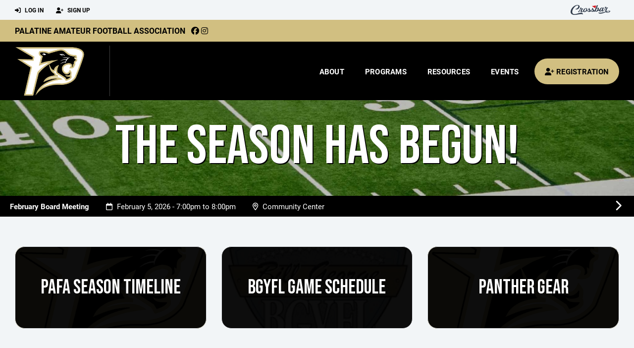

--- FILE ---
content_type: text/html; charset=utf-8
request_url: https://www.palatinepanthers.com/
body_size: 68019
content:
<!DOCTYPE HTML>
<html lang="en">
    <head>
        <title>Palatine Amateur Football Association</title>
        <meta http-equiv="X-UA-Compatible" content="IE=edge">
        <meta charset="utf-8">
        <meta name="viewport" content="width=device-width, initial-scale=1.0">
        
            <meta property="og:image"  content="https://crossbar.s3.amazonaws.com:443/organizations/942/uploads/9dd686a7-6ff7-4355-9c96-2bbdf04e9616.png?versionId=R3s2GhYxsMQWQTUh1aKOeS95drlForTs" />
        
            <meta property="og:image:type"  content="image/png" />
        
            <meta property="og:title"  content="Palatine Amateur Football Association" />
        
            <meta  name="description" content="" />
        
            <meta property="og:description"  content="" />
        
            <meta  name="keywords" content="" />
        


        <!-- Bootstrap Core CSS -->
        <link href="/static/lib/REEN/Template/assets/css/bootstrap.min.css" rel="stylesheet">
        <link href="/static/lib/jasny-bootstrap/css/jasny-bootstrap.min.css" rel="stylesheet">



        <!-- Customizable CSS -->
        <link href="/static/lib/REEN/Template/assets/css/main.css?v=e5f1e92b5cb47f697f845555a143ebc72d9863cd" rel="stylesheet" data-skrollr-stylesheet>
        <link href="/static/styles.css?v=e5f1e92b5cb47f697f845555a143ebc72d9863cd" rel="stylesheet">
        <style>

.navbar-header  a {
    color:#000000;
}

.branded-box {
    background:#d1bf81;
}

.branded-box A {
    background:rgba(0,0,0,.95);
}

@media (max-width: 1024px) {
    .navbar-header {
        background:#d1bf81;
    }

    .navbar-header .btn {
        background:none;
        color:#000000 !important;
    }
}

.classic-blog .post .date {
    background:#000000;
    color:#FFFFFF;
    border-color:#FFFFFF;
}

.navbar-header H2 {
    color:#000000;
}


.section-dark {
    background:#000000;
    color:#FFFFFF;
}

.section-dark,
.section-dark H1, 
.section-dark H2, 
.section-dark H3, 
.section-dark H4, 
.section-dark H5 {
    color:#FFFFFF;
}

.section-light { 
    background:#d1bf81;
    color:#000000;
}

.section-light H1, 
.section-light H2, 
.section-light H3, 
.section-light H4, 
.section-light H5 {
    color:#000000;
}

.section-white {
    background:#FFF;
    color:#000;
}

.section-white H1, 
.section-white H2, 
.section-white H3, 
.section-white H4, 
.section-white H5 {
    color:#000;
}

.section-trim-white {
  background:#FFFFFF;
  color: #FFF;
}

.section-trim-white H1, 
.section-trim-white H2, 
.section-trim-white H3, 
.section-trim-white H4, 
.section-trim-white H5 {
    color:#FFF;
}

.section-trim-black {
  background:#FFFFFF;
  color: #000;
}

.section-trim-black H1, 
.section-trim-black H2, 
.section-trim-black H3, 
.section-trim-black H4, 
.section-trim-black H5 {
    color:#000;
}



.item-1 A {
  background:rgba(0,0,0,.75);
  color:#FFFFFF;
}

.item-1 a h2, .item-1 a h3 {
  color:#FFFFFF;
}

.item-2 A {
  background:rgba(209,191,129,.75);
  color:#000000;
}

.item-2 a h2, .item-2 a h3 {
  color:#000000;
}

.item.with-image.hide-overlay A {
  background:none;
}
.item.with-image.hide-overlay A h2, .item.with-image.hide-overlay A h3 {
  display:none;
}
.item.item-1.with-image.hide-overlay A:hover {
  background:rgba(0,0,0,.75);
  color:#FFFFFF;
}
.item.item-2.with-image.hide-overlay A:hover {
  background:rgba(209,191,129,.75);
  color:#000000;
}
.item.with-image.hide-overlay A:hover h2 {
  display:inline;
}
.item.with-image.hide-overlay A:hover h3 {
  display:block;
}



.item.with-image A:hover {
  background:none;
}

.item.with-image A:hover h2, .item.with-image A:hover h3 {
  display:none;
}

.item-1.without-image A:hover {
  background:rgba(0,0,0,.88);
}
.item-2.without-image A:hover {
  background:rgba(209,191,129,.88);
}

.btn-hero {
  background:#d1bf81;
  color:#000000 !important;
}

#home-social-media {
  background:#000000;
  color:#FFFFFF;
}
#home-social-media h2 {
  color:#FFFFFF;
}
#home-social-media a:hover {
  color:rgba(255,255,255,.5);
}


.container_dark {
  background-color: #000000;
  color: #FFFFFF;
}
.container_dark H1, 
.container_dark H2, 
.container_dark H3, 
.container_dark H4, 
.container_dark H5,
.container_dark P,
.container_dark A {
  color: #FFFFFF;
}

.container_light {
  background-color: #d1bf81;
  color: #000000;
}
.container_light H1, 
.container_light H2, 
.container_light H3, 
.container_light H4, 
.container_light H5,
.container_light P,
.container_light A {
  color: #000000;
}



.container_gray {
  background-color: #F2F5F7;
  color: #000;
}
.container_gray H1, 
.container_gray H2, 
.container_gray H3, 
.container_gray H4, 
.container_gray H5,
.container_gray P,
.container_gray A {
  color: #000;
}

.container_white {
  background-color: #FFF;
  color: #000;
}
.container_white H1, 
.container_white H2, 
.container_white H3, 
.container_white H4, 
.container_white H5,
.container_white P,
.container_white A {
  color: #000;
}



.container_black {
  background-color: #000;
  color: #FFF;
}


.container_black H1, 
.container_black H2, 
.container_black H3, 
.container_black H4, 
.container_black H5,
.container_black P,
.container_black A {
  color: #FFF;
}

</style>

        <style>

.navbar-collapse.collapse, .navbar-collapse.collapsing {
    background-color:#000000;
    color:#FFFFFF;
    
}

.navbar-middle {
    background:#d1bf81;
    color:#000000;
}

.navbar-middle h4 {
    color: #000000;
}


.navbar-nav > li > a {
    color:#FFFFFF;
}

li.register a {
    background: #d1bf81;
    color:#000000;
}

@media (min-width: 1025px) {
  .navbar-brand  SPAN {
    border-right:1px solid rgba(255,255,255,.25);
  }

  .navbar-collapse .navbar-brand A:hover IMG {
    -webkit-filter: drop-shadow(3px 5px 0px rgba(255,255,255,.25));
    filter: drop-shadow(3px 6px 0px rgba(255,255,255,.25) );
  }

}

@media (max-width: 1024px) {
  .navbar-header {
    background: #000000;
  }

  .navbar-header .btn {
    color: #FFFFFF !important;
  }

  .navbar-collapse.collapse, .navbar-collapse.collapsing {
    background-color: #d1bf81;
    color: #000000;
    border:none;
  }

  .navbar-nav > li > a {
    color: #000000;
  }
}

#home-events {
  background-color: #d1bf81;
  color: #000000;
}
#home-events.with-hero {
  background-color: #000000;
  color: #FFFFFF;
}

#player-profile-header {
  background:#d1bf81;
}

#player-profile-header H1,
#player-profile-header H2 {

  color:#000000;
}
</style>

        
            
                <link href="/static/css/builder.css?v=e5f1e92b5cb47f697f845555a143ebc72d9863cd" rel="stylesheet" type="text/css" />
            
        

        <!-- Fonts -->
        <link rel="stylesheet" href="https://use.typekit.net/axg6iil.css?v=e5f1e92b5cb47f697f845555a143ebc72d9863cd">
        <link rel="preconnect" href="https://fonts.googleapis.com">
        <link rel="preconnect" href="https://fonts.gstatic.com" crossorigin>
        <link href="https://fonts.googleapis.com/css2?family=Bebas+Neue&display=swap" rel="stylesheet">


        <!--
        <link rel="preconnect" href="https://fonts.googleapis.com">
        <link rel="preconnect" href="https://fonts.gstatic.com" crossorigin>
        <link href="https://fonts.googleapis.com/css2?family=Oswald:wght@400;500;600;700&display=swap" rel="stylesheet">
        <link href="https://fonts.googleapis.com/css2?family=Inter:wght@400;500;600;700;800&display=swap" rel="stylesheet">
        <link href="https://fonts.googleapis.com/css2?family=Noto+Sans:wght@400;700&display=swap" rel="stylesheet">
        <link href="https://fonts.googleapis.com/css2?family=Roboto:ital,wght@0,100;0,300;0,400;0,500;0,700;0,900;1,100;1,300;1,400;1,500;1,700;1,900&display=swap" rel="stylesheet">
        -->


        <link href="/static/lib/fontawesome/css/all.min.css" rel="stylesheet" />

        <!-- Favicon -->
        <link rel="shortcut icon" href="https://crossbar.s3.amazonaws.com:443/organizations/942/uploads/507d78fb-ffc3-467c-b021-0ada9a5b1d3e.png?versionId=vnc29m.duSP3Xqbi1N_G6BCePz8qNMGl">

        <!-- HTML5 elements and media queries Support for IE8 : HTML5 shim and Respond.js -->
        <!--[if lt IE 9]>
            <script src="/static/lib/REEN/Template/assets/js/html5shiv.js"></script>
            <script src="/static/lib/REEN/Template/assets/js/respond.min.js"></script>
        <![endif]-->


        
            <script>
              var ga_included = false;
            </script>
        

        

        
            <style>
#home-scores {
display:none !important;
}
</style>
        




    </head>
    <body data-org-cache="True">
        <header class="hidden-print">
            <div class="navbar">

                <div class="navbar-header">
                    <div class="container">
                        <ul class="info pull-left">
                            
                                <li><a href="/login"><i class="fas fa-sign-in-alt contact"></i> Log In</a></li>
                                <li><a href="/signup"><i class="fa fa-user-plus contact"></i> Sign Up</a></li>
                            
                        </ul><!-- /.info -->
                        <ul class="social pull-right">
                            <li>
                              <a href="https://www.crossbar.org/?utm_source=client_website&utm_medium=cb_header&utm_campaign=palatinepanthers.com&utm_content=palatinepanthers.com" target="_blank">
                                    <div class="fa-crossbar-container">
                                        <i class="icon-s-crossbar fa-crossbar"></i>
                                    </div>
                                </a>
                            </li>

                        </ul><!-- /.social -->
                        <a class="btn responsive-menu pull-left" data-toggle="collapse" data-target=".navbar-collapse"><i class='fa fa-bars'></i></a>
                        
                        <a class="btn responsive-menu pull-right" href="/register"><i class="fa-solid fa-user-plus"></i></a>
                        
                        <a class="navbar-brand mobile" href="/">
                            <img src="https://crossbar.s3.amazonaws.com:443/organizations/942/uploads/12dc9b04-ad0f-496a-ae61-509aacfa750f.png?versionId=ItVqR60F66IJrVHSpsasECAD6WYlogb9" class="logo" alt="">
                            
                        </a>
                    </div><!-- /.container -->
                </div><!-- /.navbar-header -->

                <div class="navbar-middle">
                    <div class="container" >

                        <div style="float:right">
                        
                        </div>

                            <h4>
                              
                                <a href="/">Palatine Amateur Football Association</a>
                              
                              &nbsp;
                                      <a href="https://www.facebook.com/PAFAfootball" target="_blank"><i class="icon-s-facebook fab fa-facebook"></i></a> 
                              
                                <a href="https://www.instagram.com/pafafootball" target="_blank"><i class="icon-s-dribbble fab fa-instagram"></i></a>
                              
                              

                            </h4>

                    </div>
                </div>

                <div class="yamm">
                    <div class="navbar-collapse collapse">
                        <div class="container">
                            <div class="navbar-brand">
                                <a href="/">
                                    <span>
                                      <nobr>
                                      <img src="https://crossbar.s3.amazonaws.com:443/organizations/942/uploads/12dc9b04-ad0f-496a-ae61-509aacfa750f.png?versionId=ItVqR60F66IJrVHSpsasECAD6WYlogb9" class="logo" alt="">
                                      
                                      </nobr>
                                    </span>
                                </a>
                            </div>

                            <ul class="nav navbar-nav navbar-right">
                                
                                  <li class="mobile_and_tablet_only"><a href="/register">Registration</a></li>
                                

                                
                                    <li class="mobile_and_tablet_only"><a href="/login">Log In</a></li>
                                    <li class="mobile_and_tablet_only"><a href="/signup">Sign Up</a></li>
                                


                                
                                    
                                    
                                        <li class="dropdown">
    <a href="#" class="dropdown-toggle js-activated">About</a>
    <ul class="dropdown-menu">
        
            
                <li><a href="/about/about-us/19288">About Us</a></li>
            
        
            
                <li><a href="/about/board-and-volunteers/19650">Board and Volunteers</a></li>
            
        
            
                <li><a href="/about/pafa-code-of-conduct/22553">PAFA Code of Conduct</a></li>
            
        
            
                <li><a href="/about/sponsorship/20694">Sponsorship</a></li>
            
        
            
        
            
        
            
        
            
        
            
        
            
        
            
        
            
        
            
        
            
        
            
        
            
        
            
        
            
        
            
        
            
        
            
        
            
        
            
        
            
        
            
        
            
        
            
        
    </ul><!-- /.dropdown-menu -->
</li><!-- /.dropdown -->
                                    
                                
                                    
                                    
                                        <li class="dropdown">
    <a href="#" class="dropdown-toggle js-activated">Programs</a>
    <ul class="dropdown-menu">
        
            
                <li><a href="/program/pafa-registration/7760">PAFA Registration</a></li>
            
        
            
                <li><a href="/program/pafa-camp-registration/7861">PAFA Camp Registration</a></li>
            
        
    </ul><!-- /.dropdown-menu -->
</li><!-- /.dropdown -->

                                    
                                
                                    
                                    
                                        
                                    
                                
                                    
                                    
                                        

    
    

  <li class="dropdown dropdown-mobile">
    <a href="#" class="dropdown-toggle js-activated">Resources</a>
    <ul class="dropdown-menu">
      
        <li class="dropdown-submenu">
          <a tabindex="-1" href="#">For Players</a>
          <ul class="dropdown-menu">
            
              
            
              
            
              
            
              
            
              
            
              
            
              
            
              
            
              
            
              
            
              
            
              
            
              
            
              
            
              
            
              
            
              
            
              
            
              
            
              
                <li><a href="/player-resources/equipment-and-safety/19654">Equipment and Safety</a></li>
              
            
              
                <li><a href="/player-resources/camps-and-clinics/21381">Camps and Clinics</a></li>
              
            
              
                <li><a href="/player-resources/jersey-sizing/34595">Jersey Sizing</a></li>
              
            
              
            
              
            
              
            
              
            
              
            
          </ul>
        </li>
      
        <li class="dropdown-submenu">
          <a tabindex="-1" href="#">For Parents</a>
          <ul class="dropdown-menu">
            
              
            
              
            
              
            
              
            
              
            
              
            
              
            
              
            
              
            
              
            
              
            
              
                <li><a href="/parent-resources/player-parent-and-spectator-policies/21416">Player, Parent and Spectator Policies</a></li>
              
            
              
                <li><a href="/parent-resources/crossbar-account-setup/21368">Crossbar Account Setup</a></li>
              
            
              
                <li><a href="/parent-resources/timeline/19655">Timeline</a></li>
              
            
              
                <li><a href="/parent-resources/bgyfl-league-information/19665">BGYFL League Information</a></li>
              
            
              
                <li><a href="/parent-resources/cheerleading/19658">Cheerleading</a></li>
              
            
              
                <li><a href="/parent-resources/flag-football/20454">Flag Football</a></li>
              
            
              
                <li><a href="/parent-resources/affiliate-sports-programs/20453">Affiliate Sports Programs</a></li>
              
            
              
                <li><a href="/parent-resources/panther-gear/20509">Panther Gear</a></li>
              
            
              
            
              
            
              
            
              
            
              
            
              
            
              
            
              
            
          </ul>
        </li>
      
        <li class="dropdown-submenu">
          <a tabindex="-1" href="#">For Coaches</a>
          <ul class="dropdown-menu">
            
              
            
              
            
              
            
              
            
              
                <li><a href="/coaching-resources/coaching-application/20511">Coaching Application</a></li>
              
            
              
                <li><a href="/coaching-resources/usa-football-certification/20496">USA Football Certification</a></li>
              
            
              
                <li><a href="/coaching-resources/past-super-bowl-qualifying-teams/22378">Past Super Bowl Qualifying Teams</a></li>
              
            
              
            
              
            
              
            
              
            
              
            
              
            
              
            
              
            
              
            
              
            
              
            
              
            
              
            
              
            
              
            
              
            
              
            
              
            
              
            
              
            
          </ul>
        </li>
      
        <li class="dropdown-submenu">
          <a tabindex="-1" href="#">For Team Managers</a>
          <ul class="dropdown-menu">
            
              
            
              
            
              
            
              
            
              
            
              
            
              
            
              
            
              
            
              
            
              
            
              
            
              
            
              
            
              
            
              
            
              
            
              
            
              
            
              
            
              
            
              
            
              
            
              
            
              
            
              
            
              
                <li><a href="/team-manager-resources/manager-info/20498">Manager Info</a></li>
              
            
          </ul>
        </li>
      
    </ul><!-- /.dropdown-menu -->
  </li><!-- /.dropdown -->


    <li class="dropdown yamm-fullwidth dropdown-desktop">
        <a href="#" class="dropdown-toggle js-activated">Resources</a>
        <ul class="dropdown-menu yamm-dropdown-menu">
            <li>
                <div class="yamm-content row">

                    
                        <div class="col-sm-3 inner">
                            <h4>For Players</h4>
                            <ul class="">
                                
                                    
                                
                                    
                                
                                    
                                
                                    
                                
                                    
                                
                                    
                                
                                    
                                
                                    
                                
                                    
                                
                                    
                                
                                    
                                
                                    
                                
                                    
                                
                                    
                                
                                    
                                
                                    
                                
                                    
                                
                                    
                                
                                    
                                
                                    
                                        <li><a href="/player-resources/equipment-and-safety/19654">Equipment and Safety</a></li>
                                    
                                
                                    
                                        <li><a href="/player-resources/camps-and-clinics/21381">Camps and Clinics</a></li>
                                    
                                
                                    
                                        <li><a href="/player-resources/jersey-sizing/34595">Jersey Sizing</a></li>
                                    
                                
                                    
                                
                                    
                                
                                    
                                
                                    
                                
                                    
                                
                            </ul><!-- /.circled -->
                        </div><!-- /.col -->
                    
                        <div class="col-sm-3 inner">
                            <h4>For Parents</h4>
                            <ul class="">
                                
                                    
                                
                                    
                                
                                    
                                
                                    
                                
                                    
                                
                                    
                                
                                    
                                
                                    
                                
                                    
                                
                                    
                                
                                    
                                
                                    
                                        <li><a href="/parent-resources/player-parent-and-spectator-policies/21416">Player, Parent and Spectator Policies</a></li>
                                    
                                
                                    
                                        <li><a href="/parent-resources/crossbar-account-setup/21368">Crossbar Account Setup</a></li>
                                    
                                
                                    
                                        <li><a href="/parent-resources/timeline/19655">Timeline</a></li>
                                    
                                
                                    
                                        <li><a href="/parent-resources/bgyfl-league-information/19665">BGYFL League Information</a></li>
                                    
                                
                                    
                                        <li><a href="/parent-resources/cheerleading/19658">Cheerleading</a></li>
                                    
                                
                                    
                                        <li><a href="/parent-resources/flag-football/20454">Flag Football</a></li>
                                    
                                
                                    
                                        <li><a href="/parent-resources/affiliate-sports-programs/20453">Affiliate Sports Programs</a></li>
                                    
                                
                                    
                                        <li><a href="/parent-resources/panther-gear/20509">Panther Gear</a></li>
                                    
                                
                                    
                                
                                    
                                
                                    
                                
                                    
                                
                                    
                                
                                    
                                
                                    
                                
                                    
                                
                            </ul><!-- /.circled -->
                        </div><!-- /.col -->
                    
                        <div class="col-sm-3 inner">
                            <h4>For Coaches</h4>
                            <ul class="">
                                
                                    
                                
                                    
                                
                                    
                                
                                    
                                
                                    
                                        <li><a href="/coaching-resources/coaching-application/20511">Coaching Application</a></li>
                                    
                                
                                    
                                        <li><a href="/coaching-resources/usa-football-certification/20496">USA Football Certification</a></li>
                                    
                                
                                    
                                        <li><a href="/coaching-resources/past-super-bowl-qualifying-teams/22378">Past Super Bowl Qualifying Teams</a></li>
                                    
                                
                                    
                                
                                    
                                
                                    
                                
                                    
                                
                                    
                                
                                    
                                
                                    
                                
                                    
                                
                                    
                                
                                    
                                
                                    
                                
                                    
                                
                                    
                                
                                    
                                
                                    
                                
                                    
                                
                                    
                                
                                    
                                
                                    
                                
                                    
                                
                            </ul><!-- /.circled -->
                        </div><!-- /.col -->
                    
                        <div class="col-sm-3 inner">
                            <h4>For Team Managers</h4>
                            <ul class="">
                                
                                    
                                
                                    
                                
                                    
                                
                                    
                                
                                    
                                
                                    
                                
                                    
                                
                                    
                                
                                    
                                
                                    
                                
                                    
                                
                                    
                                
                                    
                                
                                    
                                
                                    
                                
                                    
                                
                                    
                                
                                    
                                
                                    
                                
                                    
                                
                                    
                                
                                    
                                
                                    
                                
                                    
                                
                                    
                                
                                    
                                
                                    
                                        <li><a href="/team-manager-resources/manager-info/20498">Manager Info</a></li>
                                    
                                
                            </ul><!-- /.circled -->
                        </div><!-- /.col -->
                    

                </div><!-- /.yamm-content -->
            </li>
        </ul><!-- /.yamm-dropdown-menu -->
    </li><!-- /.yamm-fullwidth -->


                                    
                                
                                    
                                    
                                        <li class="dropdown">
    <a href="#" class="dropdown-toggle js-activated">Events</a>
    <ul class="dropdown-menu">
        
            
        
            
        
            
        
            
        
            
        
            
        
            
        
            
                <li><a href="/events/pafa-jamboree/22394">PAFA Jamboree</a></li>
            
        
            
                <li><a href="/events/pafa-golf-outing/37963">PAFA Golf Outing</a></li>
            
        
            
                <li><a href="/events/fundraising-and-events/70879">Fundraising and Events</a></li>
            
        
            
        
            
        
            
        
            
        
            
        
            
        
            
        
            
        
            
        
            
        
            
        
            
        
            
        
            
        
            
        
            
        
            
        
    </ul><!-- /.dropdown-menu -->
</li><!-- /.dropdown -->
                                    
                                

                                
                                  <li class="register"><a href="/register"><i class="fa-solid fa-user-plus"></i><span> Registration</span></a></li>
                                

                            </ul><!-- /.nav -->

                        </div><!-- /.container -->
                    </div><!-- /.navbar-collapse -->

                </div><!-- /.yamm -->


            </div><!-- /.navbar -->
        </header>

        
            <main>
                <section class="light-bg">

                  
  
  
  <div 
       class="
              hero 
              hero-image 
               
              hero-sm 
              
              
              has-hero-image
              has-hero-text
            "
        style="background-image:url(https://crossbar.s3.amazonaws.com:443/organizations/942/uploads/44ca871d-9783-4c89-ab48-319994fe5de2.jpg?versionId=FBbEnAi6VhyQEC3Slb0BgmE2h5RMC4eu); background-position: center bottom;" 
        data-json="{&#34;background_overlay&#34;: &#34;25&#34;, &#34;header&#34;: &#34;The Season Has Begun!&#34;, &#34;subheader&#34;: &#34;&#34;, &#34;button_label&#34;: &#34;&#34;, &#34;url&#34;: &#34;&#34;, &#34;background_position&#34;: &#34;bottom&#34;, &#34;class&#34;: &#34;sm&#34;, &#34;image_url&#34;: &#34;https://crossbar.s3.amazonaws.com:443/organizations/942/uploads/44ca871d-9783-4c89-ab48-319994fe5de2.jpg?versionId=FBbEnAi6VhyQEC3Slb0BgmE2h5RMC4eu&#34;, &#34;display_logo&#34;: false}"
    >

    <img src="https://crossbar.s3.amazonaws.com:443/organizations/942/uploads/44ca871d-9783-4c89-ab48-319994fe5de2.jpg?versionId=FBbEnAi6VhyQEC3Slb0BgmE2h5RMC4eu" class="hero-inline-image">

    
    <div class="hero_content overlay-25" style="position:relative;">

      <img src="https://crossbar.s3.amazonaws.com:443/organizations/942/uploads/12dc9b04-ad0f-496a-ae61-509aacfa750f.png?versionId=ItVqR60F66IJrVHSpsasECAD6WYlogb9" class="hero-logo" style="display:none;">

      <h1 class="hero_header" style="">The Season Has Begun!</h1>
      <h2 class="hero_subheader" style="display:none"></h2>
      

    </div>

    

  </div>
  





                    <div class="container pb0 embedded-padding embedded-width">
                        
        
                                

                                
                                    

                                    

                                    
                                


                                

    

    

</div> <! -- /container -->


<div id="home-events" class="with-hero">
        <span>
          <strong>February Board Meeting</strong>
        </span>
        <span>
          <i class="fa-regular fa-calendar"></i>
          February 5, 2026 -
          7:00pm to
          8:00pm
        </span>
        <span>
          <i class="fa-regular fa-location-dot"></i>
          Community Center
        </span>

        
          <a href="/events" class="more-events"><i class="fa-solid fa-chevron-right"></i></a>
        
  </div>







 



<div id="home-boxes" class="relative container_gray" data-styles="container_dark,container_light,container_gray,container_white,container_black">
    

    <div class="container">
    <div class="builder builder-boxes" data-container="boxes" data-visible="True" data-style="container_gray">
          <div class="builder_content"><div class="row section 3-column equal_height" data-section="3-column" data-target=".branded-box A">
    
        <div class="col col-xs-12 col-md-4 ">
            <div id="element_ab434e76-6bbd-4bc2-9811-a685fd4ec94f" class='element element-link ' data-element='link' data-json='{&#34;allow_move&#34;: &#34;False&#34;, &#34;allow_deletion&#34;: &#34;False&#34;, &#34;element&#34;: &#34;link&#34;, &#34;uuid&#34;: &#34;3deb34a5-1ae1-4312-9d9f-4f3f0c0eb71f&#34;, &#34;link-to&#34;: &#34;page&#34;, &#34;link-to-id&#34;: &#34;19655&#34;, &#34;url&#34;: &#34;&#34;, &#34;label&#34;: &#34;PAFA Season Timeline&#34;, &#34;target&#34;: &#34;_self&#34;, &#34;style&#34;: &#34;box&#34;, &#34;image&#34;: &#34;&#34;, &#34;align&#34;: &#34;left&#34;, &#34;class&#34;: &#34;item-1&#34;}' data-uuid="ab434e76-6bbd-4bc2-9811-a685fd4ec94f">
    
    <div class='element_content'>
        
            <div class="text-center">
    
      <div 
          class="
            
              branded-box
            
          " 
          style="background-image:url(https://crossbar.s3.amazonaws.com:443/organizations/942/uploads/12dc9b04-ad0f-496a-ae61-509aacfa750f.png?versionId=ItVqR60F66IJrVHSpsasECAD6WYlogb9);"
          data-image=""
      >
    

    <a
        href="/builder/link/page/19655"
        target="_self"
        class="
            
            "
        >
        
          PAFA Season Timeline
        
    </a>

    
        </div>
    

</div>


        
    </div>
    
</div>

            <!-- COLUMN_CONTROLS -->
        </div>
    
        <div class="col col-xs-12 col-md-4 ">
            <div id="element_aba342bc-3d6b-410b-971d-63910c51d7da" class='element element-link ' data-element='link' data-json='{&#34;allow_move&#34;: &#34;False&#34;, &#34;allow_deletion&#34;: &#34;False&#34;, &#34;element&#34;: &#34;link&#34;, &#34;uuid&#34;: &#34;ba236197-96ab-43e5-8776-e7d664b5785d&#34;, &#34;link-to&#34;: &#34;article&#34;, &#34;link-to-id&#34;: &#34;14841&#34;, &#34;url&#34;: &#34;&#34;, &#34;label&#34;: &#34;BGYFL Game Schedule&#34;, &#34;target&#34;: &#34;_self&#34;, &#34;style&#34;: &#34;box&#34;, &#34;image&#34;: &#34;https://crossbar.s3.amazonaws.com:443/organizations/942/uploads/75d0ad0e-462e-4e38-80d4-2412b1da614f.jpg?versionId=l4OTehpn1QP5mIY4MLnEngT8hww_R8kW&#34;, &#34;align&#34;: &#34;left&#34;, &#34;class&#34;: &#34;item-2&#34;}' data-uuid="aba342bc-3d6b-410b-971d-63910c51d7da">
    
    <div class='element_content'>
        
            <div class="text-center">
    
      <div 
          class="
            
              branded-box
            
          " 
          style="background-image:url(https://crossbar.s3.amazonaws.com:443/organizations/942/uploads/75d0ad0e-462e-4e38-80d4-2412b1da614f.jpg?versionId=l4OTehpn1QP5mIY4MLnEngT8hww_R8kW);"
          data-image="https://crossbar.s3.amazonaws.com:443/organizations/942/uploads/75d0ad0e-462e-4e38-80d4-2412b1da614f.jpg?versionId=l4OTehpn1QP5mIY4MLnEngT8hww_R8kW"
      >
    

    <a
        href="/builder/link/article/14841"
        target="_self"
        class="
            
            "
        >
        
          BGYFL Game Schedule
        
    </a>

    
        </div>
    

</div>


        
    </div>
    
</div>

            <!-- COLUMN_CONTROLS -->
        </div>
    
        <div class="col col-xs-12 col-md-4 ">
            <div id="element_ecbebdd0-6fcd-4b0e-98b4-338c12b92a56" class='element element-link ' data-element='link' data-json='{&#34;allow_move&#34;: &#34;False&#34;, &#34;allow_deletion&#34;: &#34;False&#34;, &#34;element&#34;: &#34;link&#34;, &#34;uuid&#34;: &#34;2cdb2b42-d7b9-4480-bac1-6cece9fe70f7&#34;, &#34;link-to&#34;: &#34;page&#34;, &#34;link-to-id&#34;: &#34;20509&#34;, &#34;url&#34;: &#34;&#34;, &#34;label&#34;: &#34;Panther Gear&#34;, &#34;target&#34;: &#34;_self&#34;, &#34;style&#34;: &#34;box&#34;, &#34;image&#34;: &#34;&#34;, &#34;align&#34;: &#34;left&#34;, &#34;class&#34;: &#34;item-1&#34;}' data-uuid="ecbebdd0-6fcd-4b0e-98b4-338c12b92a56">
    
    <div class='element_content'>
        
            <div class="text-center">
    
      <div 
          class="
            
              branded-box
            
          " 
          style="background-image:url(https://crossbar.s3.amazonaws.com:443/organizations/942/uploads/12dc9b04-ad0f-496a-ae61-509aacfa750f.png?versionId=ItVqR60F66IJrVHSpsasECAD6WYlogb9);"
          data-image=""
      >
    

    <a
        href="/builder/link/page/20509"
        target="_self"
        class="
            
            "
        >
        
          Panther Gear
        
    </a>

    
        </div>
    

</div>


        
    </div>
    
</div>

            <!-- COLUMN_CONTROLS -->
        </div>
    
    <!-- SECTION_CONTROLS -->
</div></div>
        </div>
    </div>
  </div>








  
  <div id="sponsor-wrapper" style="background:white; padding:50px 0; overflow:hidden; position:relative;" >
      
      <div class="col-xs-3 text-center sponsor-single sponsor-item-template"
     style="line-height:100px;display:none;">
      <a class="brought-by-link" target="_blank" href=""><img class="brought-by-image" src="" style="max-width:100%; max-height:100px;"></a>
  </div>
    <div id="sponsor-container" class="container" data-all-sponsors="[{&#34;image_url&#34;: &#34;https://crossbar.s3.amazonaws.com:443/organizations/942/uploads/a210bbfc-e94a-4bee-b3bc-024153753b8d.png?versionId=AQdsJMYVDYtIVQsCEWqIFrdM.zt_x.ZX&#34;, &#34;url&#34;: &#34;https://www.sunsetpools-spas.com/&#34;}, {&#34;image_url&#34;: &#34;https://crossbar.s3.amazonaws.com:443/organizations/942/uploads/8cdcd639-10f9-49b0-804e-362f79e66ae4.png?versionId=A9qqP9Qr4haUrVawoITCNEsCOOFPvbbt&#34;, &#34;url&#34;: &#34;https://jlspizza.com/&#34;}, {&#34;image_url&#34;: &#34;https://crossbar.s3.amazonaws.com:443/organizations/942/uploads/de3d628a-260a-477e-8593-c1161652f540.jpg?versionId=InQJer4MjeeLht19fop8.TJDPt1fdD4J&#34;, &#34;url&#34;: &#34;https://pbpizza.com/&#34;}, {&#34;image_url&#34;: &#34;https://crossbar.s3.amazonaws.com:443/organizations/942/uploads/85b1a9ac-bb08-4e2e-bf12-11de21150390.jpg?versionId=FmqnPRvK6JidDf2mBh_SyBTuJRxhN8qj&#34;, &#34;url&#34;: &#34;https://www.fooda.com/&#34;}, {&#34;image_url&#34;: &#34;https://crossbar.s3.amazonaws.com:443/organizations/942/uploads/c8ff8ff3-28e2-406d-87fb-36733d5684ee.png?versionId=UwWnbeTgIiDznpx22hR1oArYlfOwRZYB&#34;, &#34;url&#34;: &#34;https://myagentaugie.com/&#34;}, {&#34;image_url&#34;: &#34;https://crossbar.s3.amazonaws.com:443/organizations/942/uploads/2cd8cd56-5671-4baa-accc-24a09456ffb1.png?versionId=dJqlq2UF17DkcoT0GOSbXGmzk1_hNiuP&#34;, &#34;url&#34;: &#34;https://battlebars.com/&#34;}, {&#34;image_url&#34;: &#34;https://crossbar.s3.amazonaws.com:443/organizations/942/uploads/0a10c2e1-43e0-424f-8a2c-6b9c9df9d53c.jpg?versionId=7Qro4qeEwD6q8wwlATL73G__ESRaKD_D&#34;, &#34;url&#34;: &#34;https://wildberrycafe.com/&#34;}, {&#34;image_url&#34;: &#34;https://crossbar.s3.amazonaws.com:443/organizations/942/uploads/76fba876-8d73-4113-a65d-b4346262a985.png?versionId=rhlKLQ8yjyL0XxvYiGrKZuMbKYD9XlQw&#34;, &#34;url&#34;: &#34;https://www.fedkoep.com/&#34;}, {&#34;image_url&#34;: &#34;https://crossbar.s3.amazonaws.com:443/organizations/942/uploads/cac9c975-30ea-4342-9616-7e05790f4498.png?versionId=jNTcGzzIuOOJHHCXlIPRNPHGNb2G0v1e&#34;, &#34;url&#34;: &#34;&#34;}, {&#34;image_url&#34;: &#34;https://crossbar.s3.amazonaws.com:443/organizations/942/uploads/8551c6dc-bab8-4908-8c7c-5430ce5b5b17.jpg?versionId=qi4.vIqYWzMrE5akdk4ES.cFDwq1J6fd&#34;, &#34;url&#34;: &#34;https://startingpointrealty.com/&#34;}, {&#34;image_url&#34;: &#34;https://crossbar.s3.amazonaws.com:443/organizations/942/uploads/ee7f7f63-4191-48be-9703-763c40056b3d.png?versionId=XV5v0N3qmV6hq7.YSSJShLox4TBY0IE9&#34;, &#34;url&#34;: &#34;https://www.philhorn.com/&#34;}, {&#34;image_url&#34;: &#34;https://crossbar.s3.amazonaws.com:443/organizations/942/uploads/8d20e5a9-7a44-417e-a480-34e578e331ea.png?versionId=SoG2WCLR59100fru4MI8FQPmtHC067sy&#34;, &#34;url&#34;: &#34;https://www.starkeit.com/&#34;}, {&#34;image_url&#34;: &#34;https://crossbar.s3.amazonaws.com:443/organizations/942/uploads/4433bd95-639f-4742-8068-a8c696e685a7.png?versionId=m58QaD.yvqm7om6gDsMUmxLUl9SVs5_G&#34;, &#34;url&#34;: &#34;https://www.krhrestaurant.com/&#34;}, {&#34;image_url&#34;: &#34;https://crossbar.s3.amazonaws.com:443/organizations/942/uploads/698ae0a9-f1ca-4d4b-a0df-99cdf349bca1.jpg?versionId=6QzV_uNz3EUt3KuDKNV6lTiMz7T_chhu&#34;, &#34;url&#34;: &#34;https://www.taqueriamayapalatine.com/&#34;}, {&#34;image_url&#34;: &#34;https://crossbar.s3.amazonaws.com:443/organizations/942/uploads/8bc4263b-69d0-4c59-b161-8d8d590c57f8.png?versionId=0a_Lb7GiFXkeeb._gNgDAxZjcB1ycgv.&#34;, &#34;url&#34;: &#34;https://www.goddardschool.com/&#34;}, {&#34;image_url&#34;: &#34;https://crossbar.s3.amazonaws.com:443/organizations/942/uploads/56f05348-6638-4307-ab9c-f261dd864df3.png?versionId=fDK5Ed1j6iETO2DlCSf0UhePxsSDyCQp&#34;, &#34;url&#34;: &#34;https://cafe-onthegrove.com/&#34;}, {&#34;image_url&#34;: &#34;https://crossbar.s3.amazonaws.com:443/organizations/942/uploads/f0a8744b-b889-4aff-bb98-a4a334e761f3.png?versionId=Z1YSlX5ldQwI1geWMe7cdu6nDpV5vTVT&#34;, &#34;url&#34;: &#34;https://flomma.com/&#34;}, {&#34;image_url&#34;: &#34;https://crossbar.s3.amazonaws.com:443/organizations/942/uploads/6625ddf4-947f-4211-9a9f-b5cccdf7124d.jpg?versionId=68brCHfR4.Co7vCErLlReL0U2fJ9MfjW&#34;, &#34;url&#34;: &#34;http://www.chiggys.com/&#34;}, {&#34;image_url&#34;: &#34;https://crossbar.s3.amazonaws.com:443/organizations/942/uploads/f082dded-ba30-44d5-a3a8-553ae0d9668c.png?versionId=KqmFjrDhsqY0HFmSfx0CkWuYbXFraKu5&#34;, &#34;url&#34;: &#34;https://www.facebook.com/okeefefamilymcdonalds/&#34;}, {&#34;image_url&#34;: &#34;https://crossbar.s3.amazonaws.com:443/organizations/942/uploads/f6cddec7-e7e3-4ed5-b3ea-6447c5389ce3.png?versionId=BXjrEdW.BvPMGaWfSH44j5oaF2eLpYVQ&#34;, &#34;url&#34;: &#34;https://www.jjpave.com/&#34;}, {&#34;image_url&#34;: &#34;https://crossbar.s3.amazonaws.com:443/organizations/942/uploads/2474f26d-7ae2-4882-a160-05c58d89e34b.png?versionId=jnp.HJ5rmHe6AEKi6E0YhPoKI2kkFXSZ&#34;, &#34;url&#34;: &#34;&#34;}, {&#34;image_url&#34;: &#34;https://crossbar.s3.amazonaws.com:443/organizations/942/uploads/a7277edf-d0d3-48b1-94c7-b2e1a344c5f9.png?versionId=vlSjptg8edI9CNJz1JcnI6x_w0GAlMfR&#34;, &#34;url&#34;: &#34;https://eggvillecafe.com/&#34;}, {&#34;image_url&#34;: &#34;https://crossbar.s3.amazonaws.com:443/organizations/942/uploads/9c347a42-f5c2-4628-a483-d9c8634b2798.png?versionId=hjExnhoSmXtOm2yVVR_sbZOl3QFNVjxU&#34;, &#34;url&#34;: &#34;https://www.quentintap.com/&#34;}, {&#34;image_url&#34;: &#34;https://crossbar.s3.amazonaws.com:443/organizations/942/uploads/d380a507-a451-4990-afb1-00a70cb98b4a.png?versionId=TZ76wmqj7BrTHh8pZ16dGr_teecV82oI&#34;, &#34;url&#34;: &#34;https://www.jjtwigspalatine.com/&#34;}, {&#34;image_url&#34;: &#34;https://crossbar.s3.amazonaws.com:443/organizations/942/uploads/a623a212-9667-44e2-8a19-945848dcaa5b.png?versionId=SLbVVi5cwYTxejUDFfZGlK8shNWZrTwV&#34;, &#34;url&#34;: &#34;https://www.photoshotdogs.com/&#34;}, {&#34;image_url&#34;: &#34;https://crossbar.s3.amazonaws.com:443/organizations/942/uploads/357d9c93-bc78-4301-a43d-1932c570440b.jpg?versionId=qTYPMpuU4fmm4IQky0IqsVbb0Gjl0sYv&#34;, &#34;url&#34;: &#34;http://myevolvechiropractor.com/&#34;}, {&#34;image_url&#34;: &#34;https://crossbar.s3.amazonaws.com:443/organizations/942/uploads/c48cbd72-f342-4576-800e-2556955501eb.png?versionId=k5OwUisPKBPNwIkk2UhFvqoCcTNz6WQC&#34;, &#34;url&#34;: &#34;https://barringtondentalwellnesscenter.com/&#34;}, {&#34;image_url&#34;: &#34;https://crossbar.s3.amazonaws.com:443/organizations/942/uploads/b6eb1883-fb57-491d-90f1-494342d2d800.png?versionId=JkR7HYvqc1YFBlM1g.d8kLOhXtC8s9rp&#34;, &#34;url&#34;: &#34;https://www.subgrid.com/&#34;}, {&#34;image_url&#34;: &#34;https://crossbar.s3.amazonaws.com:443/organizations/942/uploads/5aa866e7-5da3-46bd-b5ca-b368174ed851.png?versionId=hMsAmRoCDxW5kay12K7MvhB_HpBde5zm&#34;, &#34;url&#34;: &#34;https://www.facebook.com/maometalfab/&#34;}, {&#34;image_url&#34;: &#34;https://crossbar.s3.amazonaws.com:443/organizations/942/uploads/9200b121-315b-4974-9857-e5968dcb4b8a.jpg?versionId=QUnEdVb98bhoXUU40CnZhAncBY3ZfzKO&#34;, &#34;url&#34;: &#34;https://www.104010fitness.com/&#34;}, {&#34;image_url&#34;: &#34;https://crossbar.s3.amazonaws.com:443/organizations/942/uploads/fa077bff-cfdc-4471-b6e9-413ca4a8b6cc.png?versionId=slB9.lgEBZm9RjKOfaVXpMSZhcJuAHfP&#34;, &#34;url&#34;: &#34;https://www.northwesternmutual.com/financial/advisor/nathan-kinzinger/&#34;}, {&#34;image_url&#34;: &#34;https://crossbar.s3.amazonaws.com:443/organizations/942/uploads/0548889c-6f4a-4569-bcb0-520564aa6cae.png?versionId=wm8q3rFcat3H.ZMp1sue7s7CEw9P24Hl&#34;, &#34;url&#34;: &#34;https://www.wvproptax.com/&#34;}, {&#34;image_url&#34;: &#34;https://crossbar.s3.amazonaws.com:443/organizations/942/uploads/1dca5ef8-d822-4fbe-ac20-2ff2707ef6c3.png?versionId=omAp.ok15BTT7XaZhjbpa5F1.WSnWl0w&#34;, &#34;url&#34;: &#34;https://www.facebook.com/61556665587871/about/?_rdr&#34;}, {&#34;image_url&#34;: &#34;https://crossbar.s3.amazonaws.com:443/organizations/942/uploads/e088df48-2a5f-4b27-a78e-0002e6b10091.jpg?versionId=3WONtWS5PERNRjajyIut0DrN6wyySBTz&#34;, &#34;url&#34;: &#34;https://gator-rc.com/&#34;}, {&#34;image_url&#34;: &#34;https://crossbar.s3.amazonaws.com:443/organizations/942/uploads/b2dd4d62-0c3f-404e-a0cc-c8cf7f9d2993.png?versionId=Cx7U2tKfUO.jefrQ6LbjFzNw4zZtix09&#34;, &#34;url&#34;: &#34;https://thepalatineinn.com&#34;}, {&#34;image_url&#34;: &#34;https://crossbar.s3.amazonaws.com:443/organizations/942/uploads/2445d919-f4cf-4030-9413-885e864f7872.jpg?versionId=tww_HTfJs3hEg1XW73GQ7qUBvlU8_hlg&#34;, &#34;url&#34;: &#34;https://dealwithdiamond.com/&#34;}, {&#34;image_url&#34;: &#34;https://crossbar.s3.amazonaws.com:443/organizations/942/uploads/c53fd7dd-8069-4213-aa84-d48bce2d5d2a.png?versionId=axFu7Qor0ezFIoIunBwsVbOs1SzlBMtQ&#34;, &#34;url&#34;: &#34;https://www.thetaphousegrill.com/locations/palatine/&#34;}, {&#34;image_url&#34;: &#34;https://crossbar.s3.amazonaws.com:443/organizations/942/uploads/b7adcf8a-caf8-4ea3-8db6-6ed2aba48aee.jpg?versionId=k4k3tgoiASD3KtLIGXVnFr3MuXqBOMDm&#34;, &#34;url&#34;: &#34;https://mac-av.com/&#34;}]">
        <div class="row">
          
            <div class="col-xs-3 text-center sponsor-single "
     style="line-height:100px;">
      <a class="brought-by-link" target="_blank" href="https://www.sunsetpools-spas.com/"><img class="brought-by-image" src="https://crossbar.s3.amazonaws.com:443/organizations/942/uploads/a210bbfc-e94a-4bee-b3bc-024153753b8d.png?versionId=AQdsJMYVDYtIVQsCEWqIFrdM.zt_x.ZX" style="max-width:100%; max-height:100px;"></a>
  </div>
          
            <div class="col-xs-3 text-center sponsor-single "
     style="line-height:100px;">
      <a class="brought-by-link" target="_blank" href="https://jlspizza.com/"><img class="brought-by-image" src="https://crossbar.s3.amazonaws.com:443/organizations/942/uploads/8cdcd639-10f9-49b0-804e-362f79e66ae4.png?versionId=A9qqP9Qr4haUrVawoITCNEsCOOFPvbbt" style="max-width:100%; max-height:100px;"></a>
  </div>
          
            <div class="col-xs-3 text-center sponsor-single "
     style="line-height:100px;">
      <a class="brought-by-link" target="_blank" href="https://pbpizza.com/"><img class="brought-by-image" src="https://crossbar.s3.amazonaws.com:443/organizations/942/uploads/de3d628a-260a-477e-8593-c1161652f540.jpg?versionId=InQJer4MjeeLht19fop8.TJDPt1fdD4J" style="max-width:100%; max-height:100px;"></a>
  </div>
          
            <div class="col-xs-3 text-center sponsor-single "
     style="line-height:100px;">
      <a class="brought-by-link" target="_blank" href="https://www.fooda.com/"><img class="brought-by-image" src="https://crossbar.s3.amazonaws.com:443/organizations/942/uploads/85b1a9ac-bb08-4e2e-bf12-11de21150390.jpg?versionId=FmqnPRvK6JidDf2mBh_SyBTuJRxhN8qj" style="max-width:100%; max-height:100px;"></a>
  </div>
          
        </div>
    </div>
  </div>



 



<div id="home-about" class="relative container_dark" data-styles="container_dark,container_light,container_gray,container_white,container_black">
    

    <div class="container">
    <div class="builder builder-about" data-container="about" data-visible="True" data-style="container_dark">
          <div class="builder_content"><div class="row section 2-column-small-big equal_height" data-section="2-column-small-big" data-target=".branded-box A">
    
        <div class="col col-xs-12 col-md-4 ">
            <div id="element_8418c673-5cb6-47bd-ba1e-a11c21a25291" class='element element-image ' data-element='image' data-json='{&#34;allow_move&#34;: &#34;False&#34;, &#34;allow_deletion&#34;: &#34;False&#34;, &#34;element&#34;: &#34;image&#34;, &#34;uuid&#34;: &#34;916c892e-9416-4444-b0ec-7f26471cbab8&#34;, &#34;image&#34;: &#34;https://crossbar.s3.amazonaws.com:443/organizations/942/uploads/9e9040a8-01c5-49c3-bcdb-ebdd6cc502f4.png?versionId=9alFWqNKVenXgfh0cjAaF7JkrQerM6lV&#34;, &#34;url&#34;: &#34;&#34;, &#34;target&#34;: &#34;&#34;, &#34;image_filename&#34;: &#34;palatine3.png&#34;}' data-uuid="8418c673-5cb6-47bd-ba1e-a11c21a25291">
    
    <div class='element_content'>
        
            

    <img src="https://crossbar.s3.amazonaws.com:443/organizations/942/uploads/9e9040a8-01c5-49c3-bcdb-ebdd6cc502f4.png?versionId=9alFWqNKVenXgfh0cjAaF7JkrQerM6lV" style="width:100%;">


        
    </div>
    
</div>

            <!-- COLUMN_CONTROLS -->
        </div>
    
        <div class="col col-xs-12 col-md-8 ">
            <div id="element_d10891e5-c056-4de8-a0c8-d460fc6d6d8c" class='element element-header ' data-element='header' data-json='{&#34;value&#34;: &#34;About Us&#34;, &#34;align&#34;: &#34;left&#34;, &#34;style&#34;: &#34;text&#34;, &#34;element&#34;: &#34;header&#34;, &#34;uuid&#34;: &#34;5915dc27-9a95-4b4f-bfb1-942939cb0bb8&#34;}' data-uuid="d10891e5-c056-4de8-a0c8-d460fc6d6d8c">
    
    <div class='element_content'>
        
            
<div class="text-left"><H2>About Us</H2></div>

        
    </div>
    
</div>
<div id="element_64527dd8-73b9-48fb-8b30-e61016dda10b" class='element element-text ' data-element='text' data-json='{&#34;allow_move&#34;: &#34;False&#34;, &#34;allow_deletion&#34;: &#34;False&#34;, &#34;element&#34;: &#34;text&#34;, &#34;uuid&#34;: &#34;20aced51-7d54-47ef-87e3-2aa69cbf7ac7&#34;, &#34;value&#34;: &#34;&lt;p&gt;The Palatine Amateur Football Association (PAFA), founded in 1966, is focused on building a strong football community-- providing local youth an opportunity to learn the fundamentals of football in a safe, positive, and inclusive&amp;nbsp;environment, while building confidence, discipline, and character.&lt;/p&gt;&#34;}' data-uuid="64527dd8-73b9-48fb-8b30-e61016dda10b">
    
    <div class='element_content'>
        
            
    <p>The Palatine Amateur Football Association (PAFA), founded in 1966, is focused on building a strong football community-- providing local youth an opportunity to learn the fundamentals of football in a safe, positive, and inclusive&nbsp;environment, while building confidence, discipline, and character.</p>

        
    </div>
    
</div>

            <!-- COLUMN_CONTROLS -->
        </div>
    
    <!-- SECTION_CONTROLS -->
</div></div>
        </div>
    </div>
  </div>




 



<div id="home-data" class="relative container_light" data-styles="container_dark,container_light,container_gray,container_white,container_black">
    

    <div class="container">
    <div class="builder builder-data" data-container="data" data-visible="True" data-style="container_light">
          <div class="builder_content"><div class="row section 3-column equal_height" data-section="3-column" data-target=".branded-box A">
    
        <div class="col col-xs-12 col-md-4 ">
            <div id="element_9eb81522-0004-48e4-b537-4409e5c59d34" class='element element-header ' data-element='header' data-json='{&#34;allow_move&#34;: &#34;False&#34;, &#34;allow_deletion&#34;: &#34;False&#34;, &#34;element&#34;: &#34;header&#34;, &#34;uuid&#34;: &#34;e7e911b4-847f-432f-ae66-4c6aab48494f&#34;, &#34;value&#34;: &#34;20&#34;, &#34;align&#34;: &#34;center&#34;, &#34;style&#34;: &#34;text&#34;, &#34;tag&#34;: &#34;H2&#34;}' data-uuid="9eb81522-0004-48e4-b537-4409e5c59d34">
    
    <div class='element_content'>
        
            
<div class="text-center"><H2>20</H2></div>

        
    </div>
    
</div>
<div id="element_81e0ec4f-516b-4364-8a54-9a0feebd4f3e" class='element element-header ' data-element='header' data-json='{&#34;allow_move&#34;: &#34;False&#34;, &#34;allow_deletion&#34;: &#34;False&#34;, &#34;element&#34;: &#34;header&#34;, &#34;uuid&#34;: &#34;cdeb6ec2-f0da-4eba-8b60-405995fe367a&#34;, &#34;value&#34;: &#34;Teams&#34;, &#34;align&#34;: &#34;center&#34;, &#34;style&#34;: &#34;text&#34;, &#34;tag&#34;: &#34;H3&#34;}' data-uuid="81e0ec4f-516b-4364-8a54-9a0feebd4f3e">
    
    <div class='element_content'>
        
            
<div class="text-center"><H3>Teams</H3></div>

        
    </div>
    
</div>

            <!-- COLUMN_CONTROLS -->
        </div>
    
        <div class="col col-xs-12 col-md-4 ">
            <div id="element_b6baf12f-155d-48be-9c29-ce5d249d25db" class='element element-header ' data-element='header' data-json='{&#34;allow_move&#34;: &#34;False&#34;, &#34;allow_deletion&#34;: &#34;False&#34;, &#34;element&#34;: &#34;header&#34;, &#34;uuid&#34;: &#34;d4777db6-39cf-4341-b571-173aa41b5abd&#34;, &#34;value&#34;: &#34;350+&#34;, &#34;align&#34;: &#34;center&#34;, &#34;style&#34;: &#34;text&#34;, &#34;tag&#34;: &#34;H2&#34;}' data-uuid="b6baf12f-155d-48be-9c29-ce5d249d25db">
    
    <div class='element_content'>
        
            
<div class="text-center"><H2>350+</H2></div>

        
    </div>
    
</div>
<div id="element_a59c7db3-dfda-4b79-8772-e89816d766a8" class='element element-header ' data-element='header' data-json='{&#34;allow_move&#34;: &#34;False&#34;, &#34;allow_deletion&#34;: &#34;False&#34;, &#34;element&#34;: &#34;header&#34;, &#34;uuid&#34;: &#34;f5b83857-53ac-4eb5-9493-f00f5589aeb1&#34;, &#34;value&#34;: &#34;Players&#34;, &#34;align&#34;: &#34;center&#34;, &#34;style&#34;: &#34;text&#34;, &#34;tag&#34;: &#34;H3&#34;}' data-uuid="a59c7db3-dfda-4b79-8772-e89816d766a8">
    
    <div class='element_content'>
        
            
<div class="text-center"><H3>Players</H3></div>

        
    </div>
    
</div>

            <!-- COLUMN_CONTROLS -->
        </div>
    
        <div class="col col-xs-12 col-md-4 ">
            <div id="element_14da3f9b-fb71-4641-8f61-ba7e212b4bab" class='element element-header ' data-element='header' data-json='{&#34;allow_move&#34;: &#34;False&#34;, &#34;allow_deletion&#34;: &#34;False&#34;, &#34;element&#34;: &#34;header&#34;, &#34;uuid&#34;: &#34;c1da0a09-bf08-4555-ac96-dd92569f996c&#34;, &#34;value&#34;: &#34;100+&#34;, &#34;align&#34;: &#34;center&#34;, &#34;style&#34;: &#34;text&#34;, &#34;tag&#34;: &#34;H2&#34;}' data-uuid="14da3f9b-fb71-4641-8f61-ba7e212b4bab">
    
    <div class='element_content'>
        
            
<div class="text-center"><H2>100+</H2></div>

        
    </div>
    
</div>
<div id="element_9d3c1a9e-150d-4aee-b5fd-3beaa42b0d3d" class='element element-header ' data-element='header' data-json='{&#34;allow_move&#34;: &#34;False&#34;, &#34;allow_deletion&#34;: &#34;False&#34;, &#34;element&#34;: &#34;header&#34;, &#34;uuid&#34;: &#34;49bcc16c-78ce-44f9-b41b-2983798c71fd&#34;, &#34;value&#34;: &#34;Volunteers&#34;, &#34;align&#34;: &#34;center&#34;, &#34;style&#34;: &#34;text&#34;, &#34;tag&#34;: &#34;H3&#34;}' data-uuid="9d3c1a9e-150d-4aee-b5fd-3beaa42b0d3d">
    
    <div class='element_content'>
        
            
<div class="text-center"><H3>Volunteers</H3></div>

        
    </div>
    
</div>

            <!-- COLUMN_CONTROLS -->
        </div>
    
    <!-- SECTION_CONTROLS -->
</div></div>
        </div>
    </div>
  </div>






  <div id="home-social-media">
    <div class="container">
      <h2>
        FOLLOW Palatine Amateur Football Association 
      </h2>
      <div id="social-media-icons">
                <a href="https://www.facebook.com/PAFAfootball" target="_blank"><i class="icon-s-facebook fab fa-facebook"></i></a> 
        
          <a href="https://www.instagram.com/pafafootball" target="_blank"><i class="icon-s-dribbble fab fa-instagram"></i></a>
        
        
      </div>
    </div>
  </div>


<div class="lightbg">

<div id="cannot_save" class="modal fade" role="dialog">
    <div class="modal-dialog"  style="max-width:300px; height:400px;">
        <div class="modal-content">
                <div class="modal-header">
                    <button type="button" class="close" data-dismiss="modal" aria-label="Close"><span aria-hidden="true">&times;</span></button>
                    <h4 class="modal-title" id="myModalLabel">Oops!</h4>
                </div>
                <div class="modal-body" style="padding:20px; background:#FFF;">
                    <p><strong>You have unsaved elements</strong></p>
                    <p>
                        Please save or cancel the pending changes to the elements within your page and then try saving again.
                    </p>

                </div>
                <div class="modal-footer">
                    <a href="javascript:void(0);" class="btn btn-primary" data-dismiss="modal">Okay</a>
                </div>
        </div>
    </div>
</div>



                                
                                    
                                



        
            
                    </div>
                </section>
            </main>

        


        <!-- ============================================================= FOOTER ============================================================= -->

        <footer class="dark-bg bottom hidden-print">
            <div class="container inner">
                <div class="row">

                    <div class="col-md-3 col-sm-6 inner hide_on_mobile text-center">

                        <a href="/">
                            
                                <img src="https://crossbar.s3.amazonaws.com:443/organizations/942/uploads/12dc9b04-ad0f-496a-ae61-509aacfa750f.png?versionId=ItVqR60F66IJrVHSpsasECAD6WYlogb9" class="logo" alt="">
                            
                        </a>
                    </div><!-- /.col -->

                    <div class="col-md-3 col-sm-6 inner">
                        <h4 class="mb0">About Us</h4>
                        <p>HOME OF THE PALATINE PANTHERS!! A COMMUNITY-ORIENTED FOOTBALL PROGRAM WHERE SAFETY AND CHARACTER COMES FIRST!</p>

                    </div><!-- /.col -->


                    <div class="col-md-3 col-sm-6 inner">
                        <h4 class="mb0">Contact</h4>
                        <p>pafa@palatinepanthers.com</p>
                        
    <p>
        PAFA<br>
        250 E. Wood Street<br>
        Palatine, IL 60067
        
    <p>

                    </div><!-- /.col -->

                    <div class="col-md-3 col-sm-6 inner">
                        <h4 class="mb10">Powered By</h4>
                        <a href="https://www.crossbar.org/?utm_source=client_website&utm_medium=cb_footer&utm_campaign=palatinepanthers.com&utm_content=palatinepanthers.com" target="_blank">
                            <img src="/static/images/crossbar_navy.svg" style="width:80%;">
                        </a>
                    </div><!-- /.col -->

                </div><!-- /.row -->
            </div><!-- .container -->

            <div class="footer-bottom">
                <div class="container inner">
                    <p class="pull-left">©
                        <script type="text/javascript">
                            document.write(new Date().getFullYear());
                        </script>
                        Palatine Amateur Football Association. All Rights Reserved.

<svg height="0" xmlns="http://www.w3.org/2000/svg">
    <filter id="drop-shadow">
        <feGaussianBlur in="SourceAlpha" stdDeviation="4"/>
        <feOffset dx="12" dy="12" result="offsetblur"/>
        <feFlood flood-color="rgba(0,0,0,0.5)"/>
        <feComposite in2="offsetblur" operator="in"/>
        <feMerge>
            <feMergeNode/>
            <feMergeNode in="SourceGraphic"/>
        </feMerge>
    </filter>
</svg>
                    </p>
                    <ul class="footer-menu pull-right">
                        <li><a href="/refund-policies">Refund Policies</a></li>
                        <li><a href="/privacy">Privacy Policy</a></li>
                        <li><a href="/terms">Terms & Conditions</a></li>
                    </ul><!-- .footer-menu -->
                </div><!-- .container -->
            </div><!-- .footer-bottom -->
        </footer>


    


    <div class="alert alert-notification alert-danger doubleclick-delete-notification">
        <strong>Confirm Delete</strong><br>
        Click the delete icon again to confirm. Click escape to cancel.
    </div>

        <!-- ============================================================= FOOTER : END ============================================================= -->
        <script src="/static/lib/REEN/Template/assets/js/jquery.min.js?v=e5f1e92b5cb47f697f845555a143ebc72d9863cd"></script>
        <script src="/static/lib/REEN/Template/assets/js/bootstrap.min.js"></script>
        <script src="/static/lib/REEN/Template/assets/js/bootstrap-hover-dropdown.min.js"></script>
        <script src="/static/lib/jasny-bootstrap/js/jasny-bootstrap.min.js"></script>
        <!--
        <script src="/static/lib/REEN/Template/assets/js/jquery.easing.1.3.min.js"></script>
        <script src="/static/lib/REEN/Template/assets/js/jquery.form.js"></script>

        <script src="/static/lib/REEN/Template/assets/js/waypoints.min.js"></script>
        <script src="/static/lib/REEN/Template/assets/js/waypoints-sticky.min.js"></script>

        <script src="/static/lib/REEN/Template/assets/js/owl.carousel.min.js"></script>
        <script src="/static/lib/REEN/Template/assets/js/jquery.isotope.min.js"></script>
        <script src="/static/lib/REEN/Template/assets/js/viewport-units-buggyfill.js"></script>

        <script src="/static/lib/REEN/Template/assets/js/scripts.js?v=e5f1e92b5cb47f697f845555a143ebc72d9863cd"></script>
        -->

        
            
                <script src="/static/js/builder.js?v=e5f1e92b5cb47f697f845555a143ebc72d9863cd"></script>
            
                <script src="/static/js/sponsors.js?v=e5f1e92b5cb47f697f845555a143ebc72d9863cd"></script>
            
        
        <script src="/static/script.js?v=e5f1e92b5cb47f697f845555a143ebc72d9863cd"></script>

        
            
        

        
        <!-- <hh>w7.crossbar.org</hh> -->
        <!-- <cbver>e5f1e92b5cb47f697f845555a143ebc72d9863cd</cbver> -->
    </body>
</html>




